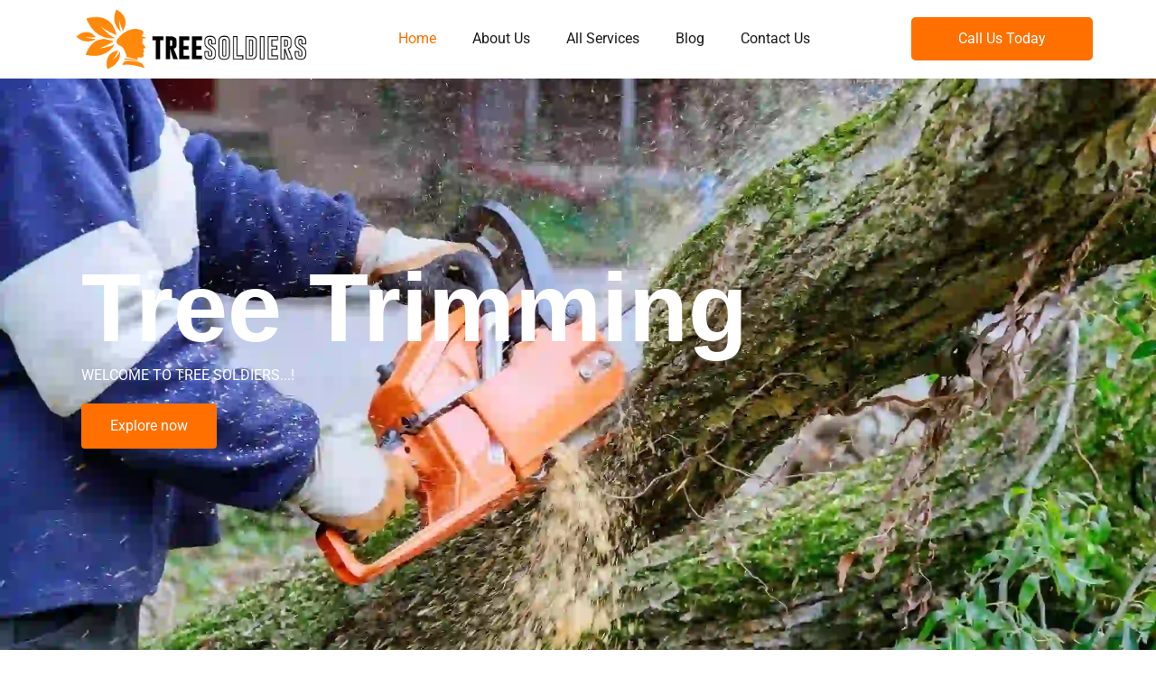

--- FILE ---
content_type: text/html; charset=UTF-8
request_url: https://treesoldiers.com/
body_size: 25092
content:
<!DOCTYPE html><html lang="en-US" prefix="og: https://ogp.me/ns#"><head><script data-no-optimize="1">var litespeed_docref=sessionStorage.getItem("litespeed_docref");litespeed_docref&&(Object.defineProperty(document,"referrer",{get:function(){return litespeed_docref}}),sessionStorage.removeItem("litespeed_docref"));</script> <meta charset="UTF-8"><meta name="viewport" content="width=device-width, initial-scale=1.0, viewport-fit=cover" /><title>Tree Service in Clarence, NY | Arborists, Tree company</title><meta name="description" content="Tree Soldiers provide the best tree services in Clarence, NY area. Get more tree care services like tree removal, tree trimming, stump grinding, land Clearing."/><meta name="robots" content="follow, index, max-snippet:-1, max-video-preview:-1, max-image-preview:large"/><link rel="canonical" href="https://treesoldiers.com/" /><meta property="og:locale" content="en_US" /><meta property="og:type" content="website" /><meta property="og:title" content="Tree Service in Clarence, NY | Arborists, Tree company" /><meta property="og:description" content="Tree Soldiers provide the best tree services in Clarence, NY area. Get more tree care services like tree removal, tree trimming, stump grinding, land Clearing." /><meta property="og:url" content="https://treesoldiers.com/" /><meta property="og:site_name" content="Tree Soldiers" /><meta property="og:updated_time" content="2025-10-14T13:03:25+00:00" /><meta property="og:image" content="https://treesoldiers.com/wp-content/uploads/2022/05/treesolder-png-3.png" /><meta property="og:image:secure_url" content="https://treesoldiers.com/wp-content/uploads/2022/05/treesolder-png-3.png" /><meta property="og:image:width" content="500" /><meta property="og:image:height" content="500" /><meta property="og:image:alt" content="Tree Soldiers" /><meta property="og:image:type" content="image/png" /><meta name="twitter:card" content="summary_large_image" /><meta name="twitter:title" content="Tree Service in Clarence, NY | Arborists, Tree company" /><meta name="twitter:description" content="Tree Soldiers provide the best tree services in Clarence, NY area. Get more tree care services like tree removal, tree trimming, stump grinding, land Clearing." /><meta name="twitter:site" content="@tree_soldiers" /><meta name="twitter:creator" content="@tree_soldiers" /><meta name="twitter:image" content="https://treesoldiers.com/wp-content/uploads/2022/05/treesolder-png-3.png" /><meta name="twitter:label1" content="Written by" /><meta name="twitter:data1" content="kd.dizitalz" /><meta name="twitter:label2" content="Time to read" /><meta name="twitter:data2" content="2 minutes" /> <script type="application/ld+json" class="rank-math-schema">{"@context":"https://schema.org","@graph":[{"@type":"Place","@id":"https://treesoldiers.com/#place","address":{"@type":"PostalAddress","streetAddress":"9887 Lapp Rd","addressLocality":"Clarence Center","addressRegion":"New York","postalCode":"14032","addressCountry":"USA"}},{"@type":"Organization","@id":"https://treesoldiers.com/#organization","name":"Tree Soldiers","url":"https://treesoldiers.com","sameAs":["https://www.facebook.com/treesoldiersbuffalo/","https://twitter.com/tree_soldiers"],"email":"sales@treesoldiers.com","address":{"@type":"PostalAddress","streetAddress":"9887 Lapp Rd","addressLocality":"Clarence Center","addressRegion":"New York","postalCode":"14032","addressCountry":"USA"},"logo":{"@type":"ImageObject","@id":"https://treesoldiers.com/#logo","url":"https://treesoldiers.com/wp-content/uploads/2021/10/cropped-WhatsApp-Image-2021-10-25-at-10.03.21-PM1.jpeg","contentUrl":"https://treesoldiers.com/wp-content/uploads/2021/10/cropped-WhatsApp-Image-2021-10-25-at-10.03.21-PM1.jpeg","caption":"Tree Soldiers","inLanguage":"en-US","width":"512","height":"512"},"contactPoint":[{"@type":"ContactPoint","telephone":"+1-716-320-7799","contactType":"customer support"}],"location":{"@id":"https://treesoldiers.com/#place"}},{"@type":"WebSite","@id":"https://treesoldiers.com/#website","url":"https://treesoldiers.com","name":"Tree Soldiers","alternateName":"Tree Soldiers Service","publisher":{"@id":"https://treesoldiers.com/#organization"},"inLanguage":"en-US","potentialAction":{"@type":"SearchAction","target":"https://treesoldiers.com/?s={search_term_string}","query-input":"required name=search_term_string"}},{"@type":"ImageObject","@id":"https://treesoldiers.com/wp-content/uploads/2022/05/treesolder-png-3.png","url":"https://treesoldiers.com/wp-content/uploads/2022/05/treesolder-png-3.png","width":"500","height":"500","caption":"Tree Soldiers","inLanguage":"en-US"},{"@type":"WebPage","@id":"https://treesoldiers.com/#webpage","url":"https://treesoldiers.com/","name":"Tree Service in Clarence, NY | Arborists, Tree company","datePublished":"2019-09-25T09:58:54+00:00","dateModified":"2025-10-14T13:03:25+00:00","about":{"@id":"https://treesoldiers.com/#organization"},"isPartOf":{"@id":"https://treesoldiers.com/#website"},"primaryImageOfPage":{"@id":"https://treesoldiers.com/wp-content/uploads/2022/05/treesolder-png-3.png"},"inLanguage":"en-US"},{"@type":"Service","name":"Tree Service in Clarence, NY | Arborists, Tree company","description":"Tree Soldiers provide the best tree services in Clarence, NY area. Get more tree care services like tree removal, tree trimming, stump grinding, land Clearing.","serviceType":"Tree Services","offers":{"@type":"Offer","priceCurrency":"USD","availability":"InStock"},"image":{"@id":"https://treesoldiers.com/wp-content/uploads/2022/05/treesolder-png-3.png"},"@id":"https://treesoldiers.com/#schema-18744","mainEntityOfPage":{"@id":"https://treesoldiers.com/#webpage"}}]}</script> <meta name="google-site-verification" content="gfIs07dPAqQsp7pYhG4mFo7nLZRfaYzHYgayWm9OXB0" /><link rel='dns-prefetch' href='//fonts.googleapis.com' /><link rel="alternate" type="application/rss+xml" title="Tree Soldiers &raquo; Feed" href="https://treesoldiers.com/feed/" /><link rel="alternate" type="application/rss+xml" title="Tree Soldiers &raquo; Comments Feed" href="https://treesoldiers.com/comments/feed/" /><link data-optimized="2" rel="stylesheet" href="https://treesoldiers.com/wp-content/litespeed/css/285b9cc91aa7034a3691e6d49d21bb17.css?ver=73300" /> <script type="litespeed/javascript" data-src="https://treesoldiers.com/wp-includes/js/jquery/jquery.min.js" id="jquery-core-js"></script> <link rel="https://api.w.org/" href="https://treesoldiers.com/wp-json/" /><link rel="alternate" title="JSON" type="application/json" href="https://treesoldiers.com/wp-json/wp/v2/pages/1177" /><link rel="EditURI" type="application/rsd+xml" title="RSD" href="https://treesoldiers.com/xmlrpc.php?rsd" /><meta name="generator" content="WordPress 6.7.4" /><link rel='shortlink' href='https://treesoldiers.com/' /><link rel="alternate" title="oEmbed (JSON)" type="application/json+oembed" href="https://treesoldiers.com/wp-json/oembed/1.0/embed?url=https%3A%2F%2Ftreesoldiers.com%2F" /><link rel="alternate" title="oEmbed (XML)" type="text/xml+oembed" href="https://treesoldiers.com/wp-json/oembed/1.0/embed?url=https%3A%2F%2Ftreesoldiers.com%2F&#038;format=xml" />
 <script type="litespeed/javascript">(function(w,d,s,l,i){w[l]=w[l]||[];w[l].push({'gtm.start':new Date().getTime(),event:'gtm.js'});var f=d.getElementsByTagName(s)[0],j=d.createElement(s),dl=l!='dataLayer'?'&l='+l:'';j.async=!0;j.src='https://www.googletagmanager.com/gtm.js?id='+i+dl;f.parentNode.insertBefore(j,f)})(window,document,'script','dataLayer','GTM-PXDPTDH')</script> <meta name="google-site-verification" content="gfIs07dPAqQsp7pYhG4mFo7nLZRfaYzHYgayWm9OXB0" /> <script type="application/ld+json">{
  "@context": "https://schema.org",
  "@type": "LocalBusiness",
  "name": "https://treesoldiers.com/",
  "image": "",
  "@id": "",
  "url": "https://treesoldiers.com/",
  "telephone": "+1 (716) 320-7799",
  "priceRange": "$$",
  "address": {
    "@type": "PostalAddress",
    "streetAddress": "9887 Lapp Rd",
    "addressLocality": "Clarence Center",
    "addressRegion": "NY",
    "postalCode": "14032",
    "addressCountry": "US"
  },
  "geo": {
    "@type": "GeoCoordinates",
    "latitude": 42.928155,
    "longitude": 78.7033278
  },
  "openingHoursSpecification": {
    "@type": "OpeningHoursSpecification",
    "dayOfWeek": [
      "Monday",
      "Tuesday",
      "Wednesday",
      "Thursday",
      "Friday",
      "Saturday",
      "Sunday"
    ],
    "opens": "00:00",
    "closes": "23:59"
  },
  "sameAs": [
    "https://www.facebook.com/treesoldiersbuffalo/",
    "https://twitter.com/tree_soldiers",
    "https://www.instagram.com/tree_soldiers/",
    "https://www.youtube.com/@treesoldiers",
    "https://www.linkedin.com/company/treesoldiers/",
    "https://www.pinterest.com/treesoldiers/",
    "https://soundcloud.com/treesoldiers",
    "https://www.tumblr.com/treesoldiers",
    "https://treesoldiers.com/"
  ] 
}</script> <meta name="generator" content="Elementor 3.32.3; features: additional_custom_breakpoints; settings: css_print_method-internal, google_font-enabled, font_display-auto">
 <script type="litespeed/javascript">(function(w,d,s,l,i){w[l]=w[l]||[];w[l].push({'gtm.start':new Date().getTime(),event:'gtm.js'});var f=d.getElementsByTagName(s)[0],j=d.createElement(s),dl=l!='dataLayer'?'&l='+l:'';j.async=!0;j.src='https://www.googletagmanager.com/gtm.js?id='+i+dl;f.parentNode.insertBefore(j,f)})(window,document,'script','dataLayer','GTM-M5TT4VJC')</script>  <script type="litespeed/javascript">(function(w,d,s,l,i){w[l]=w[l]||[];w[l].push({'gtm.start':new Date().getTime(),event:'gtm.js'});var f=d.getElementsByTagName(s)[0],j=d.createElement(s),dl=l!='dataLayer'?'&l='+l:'';j.async=!0;j.src='https://www.googletagmanager.com/gtm.js?id='+i+dl;f.parentNode.insertBefore(j,f)})(window,document,'script','dataLayer','GTM-MLKMBQ77')</script> <meta name="google-site-verification" content="VykKwNK-HY5bi1nZ_lojsRELIhRY-vASSj0YXI_aVAo" /><link rel="icon" href="https://treesoldiers.com/wp-content/uploads/2022/10/cropped-tree-soliders-1-32x32.png" sizes="32x32" /><link rel="icon" href="https://treesoldiers.com/wp-content/uploads/2022/10/cropped-tree-soliders-1-192x192.png" sizes="192x192" /><link rel="apple-touch-icon" href="https://treesoldiers.com/wp-content/uploads/2022/10/cropped-tree-soliders-1-180x180.png" /><meta name="msapplication-TileImage" content="https://treesoldiers.com/wp-content/uploads/2022/10/cropped-tree-soliders-1-270x270.png" /></head><body class="home page-template-default page page-id-1177 wp-custom-logo elementor-default elementor-kit-5 elementor-page elementor-page-1177"><noscript><iframe data-lazyloaded="1" src="about:blank" data-litespeed-src="https://www.googletagmanager.com/ns.html?id=GTM-M5TT4VJC"
height="0" width="0" style="display:none;visibility:hidden"></iframe></noscript><noscript><iframe data-lazyloaded="1" src="about:blank" data-litespeed-src="https://www.googletagmanager.com/ns.html?id=GTM-MLKMBQ77"
height="0" width="0" style="display:none;visibility:hidden"></iframe></noscript><noscript><iframe data-src="https://www.googletagmanager.com/ns.html?id=GTM-PXDPTDH"
height="0" width="0" style="display:none;visibility:hidden" src="[data-uri]" class="lazyload" data-load-mode="1"></iframe></noscript><div data-elementor-type="header" data-elementor-id="6837" class="elementor elementor-6837 elementor-location-header" data-elementor-post-type="elementor_library"><div class="elementor-element elementor-element-7f5f8ea elementor-hidden-tablet elementor-hidden-mobile e-flex e-con-boxed e-con e-parent" data-id="7f5f8ea" data-element_type="container" data-settings="{&quot;background_background&quot;:&quot;classic&quot;}"><div class="e-con-inner"><div class="elementor-element elementor-element-40cd830 e-con-full e-flex e-con e-child" data-id="40cd830" data-element_type="container"><div class="elementor-element elementor-element-30a3914 elementor-widget elementor-widget-theme-site-logo elementor-widget-image" data-id="30a3914" data-element_type="widget" data-widget_type="theme-site-logo.default"><div class="elementor-widget-container">
<a href="https://treesoldiers.com">
<img data-lazyloaded="1" src="[data-uri]" fetchpriority="high" width="3184" height="968" data-src="https://treesoldiers.com/wp-content/uploads/2022/09/treesoldiers-04.png" class="attachment-full size-full wp-image-3405" alt="treesoldiers logo" data-srcset="https://treesoldiers.com/wp-content/uploads/2022/09/treesoldiers-04.png 3184w, https://treesoldiers.com/wp-content/uploads/2022/09/treesoldiers-04-300x91.png 300w, https://treesoldiers.com/wp-content/uploads/2022/09/treesoldiers-04-1024x311.png 1024w, https://treesoldiers.com/wp-content/uploads/2022/09/treesoldiers-04-768x233.png 768w, https://treesoldiers.com/wp-content/uploads/2022/09/treesoldiers-04-1536x467.png 1536w, https://treesoldiers.com/wp-content/uploads/2022/09/treesoldiers-04-2048x623.png 2048w, https://treesoldiers.com/wp-content/uploads/2022/09/treesoldiers-04-600x182.png 600w" data-sizes="(max-width: 3184px) 100vw, 3184px" />				</a></div></div></div><div class="elementor-element elementor-element-9107d15 e-con-full e-flex e-con e-child" data-id="9107d15" data-element_type="container"><div class="elementor-element elementor-element-7f13ebb elementor-nav-menu__align-center elementor-nav-menu--dropdown-tablet elementor-nav-menu__text-align-aside elementor-nav-menu--toggle elementor-nav-menu--burger elementor-widget elementor-widget-nav-menu" data-id="7f13ebb" data-element_type="widget" data-settings="{&quot;layout&quot;:&quot;horizontal&quot;,&quot;submenu_icon&quot;:{&quot;value&quot;:&quot;&lt;i class=\&quot;fas fa-caret-down\&quot;&gt;&lt;\/i&gt;&quot;,&quot;library&quot;:&quot;fa-solid&quot;},&quot;toggle&quot;:&quot;burger&quot;}" data-widget_type="nav-menu.default"><div class="elementor-widget-container"><nav aria-label="Menu" class="elementor-nav-menu--main elementor-nav-menu__container elementor-nav-menu--layout-horizontal e--pointer-none"><ul id="menu-1-7f13ebb" class="elementor-nav-menu"><li class="menu-item menu-item-type-post_type menu-item-object-page menu-item-home current-menu-item page_item page-item-1177 current_page_item menu-item-1729"><a href="https://treesoldiers.com/" aria-current="page" class="elementor-item elementor-item-active">Home</a></li><li class="menu-item menu-item-type-post_type menu-item-object-page menu-item-1515"><a href="https://treesoldiers.com/about-us/" class="elementor-item">About Us</a></li><li class="menu-item menu-item-type-post_type menu-item-object-page menu-item-has-children menu-item-1514"><a href="https://treesoldiers.com/all-services/" class="elementor-item">All Services</a><ul class="sub-menu elementor-nav-menu--dropdown"><li class="menu-item menu-item-type-post_type menu-item-object-page menu-item-2048"><a href="https://treesoldiers.com/tree-trimming-and-pruning-services/" class="elementor-sub-item">Tree Trimming</a></li><li class="menu-item menu-item-type-post_type menu-item-object-page menu-item-2046"><a href="https://treesoldiers.com/stump-grinding-services/" class="elementor-sub-item">Stump Grinding</a></li><li class="menu-item menu-item-type-post_type menu-item-object-page menu-item-2047"><a href="https://treesoldiers.com/tree-removal-services/" class="elementor-sub-item">Tree Removal</a></li><li class="menu-item menu-item-type-post_type menu-item-object-page menu-item-2220"><a href="https://treesoldiers.com/land-clearing-services/" class="elementor-sub-item">Land Clearing</a></li></ul></li><li class="menu-item menu-item-type-post_type menu-item-object-page menu-item-2094"><a href="https://treesoldiers.com/blog/" class="elementor-item">Blog</a></li><li class="menu-item menu-item-type-post_type menu-item-object-page menu-item-1503"><a href="https://treesoldiers.com/contact-us/" class="elementor-item">Contact Us</a></li></ul></nav><div class="elementor-menu-toggle" role="button" tabindex="0" aria-label="Menu Toggle" aria-expanded="false">
<i aria-hidden="true" role="presentation" class="elementor-menu-toggle__icon--open eicon-menu-bar"></i><i aria-hidden="true" role="presentation" class="elementor-menu-toggle__icon--close eicon-close"></i></div><nav class="elementor-nav-menu--dropdown elementor-nav-menu__container" aria-hidden="true"><ul id="menu-2-7f13ebb" class="elementor-nav-menu"><li class="menu-item menu-item-type-post_type menu-item-object-page menu-item-home current-menu-item page_item page-item-1177 current_page_item menu-item-1729"><a href="https://treesoldiers.com/" aria-current="page" class="elementor-item elementor-item-active" tabindex="-1">Home</a></li><li class="menu-item menu-item-type-post_type menu-item-object-page menu-item-1515"><a href="https://treesoldiers.com/about-us/" class="elementor-item" tabindex="-1">About Us</a></li><li class="menu-item menu-item-type-post_type menu-item-object-page menu-item-has-children menu-item-1514"><a href="https://treesoldiers.com/all-services/" class="elementor-item" tabindex="-1">All Services</a><ul class="sub-menu elementor-nav-menu--dropdown"><li class="menu-item menu-item-type-post_type menu-item-object-page menu-item-2048"><a href="https://treesoldiers.com/tree-trimming-and-pruning-services/" class="elementor-sub-item" tabindex="-1">Tree Trimming</a></li><li class="menu-item menu-item-type-post_type menu-item-object-page menu-item-2046"><a href="https://treesoldiers.com/stump-grinding-services/" class="elementor-sub-item" tabindex="-1">Stump Grinding</a></li><li class="menu-item menu-item-type-post_type menu-item-object-page menu-item-2047"><a href="https://treesoldiers.com/tree-removal-services/" class="elementor-sub-item" tabindex="-1">Tree Removal</a></li><li class="menu-item menu-item-type-post_type menu-item-object-page menu-item-2220"><a href="https://treesoldiers.com/land-clearing-services/" class="elementor-sub-item" tabindex="-1">Land Clearing</a></li></ul></li><li class="menu-item menu-item-type-post_type menu-item-object-page menu-item-2094"><a href="https://treesoldiers.com/blog/" class="elementor-item" tabindex="-1">Blog</a></li><li class="menu-item menu-item-type-post_type menu-item-object-page menu-item-1503"><a href="https://treesoldiers.com/contact-us/" class="elementor-item" tabindex="-1">Contact Us</a></li></ul></nav></div></div></div><div class="elementor-element elementor-element-98ce0c9 e-con-full e-flex e-con e-child" data-id="98ce0c9" data-element_type="container"><div class="elementor-element elementor-element-1984fb1 elementor-align-right elementor-widget elementor-widget-button" data-id="1984fb1" data-element_type="widget" data-widget_type="button.default"><div class="elementor-widget-container"><div class="elementor-button-wrapper">
<a class="elementor-button elementor-button-link elementor-size-sm" href="tel:+17163207799">
<span class="elementor-button-content-wrapper">
<span class="elementor-button-text">call us today </span>
</span>
</a></div></div></div></div></div></div><div class="elementor-element elementor-element-766bb20 elementor-hidden-desktop e-flex e-con-boxed e-con e-parent" data-id="766bb20" data-element_type="container"><div class="e-con-inner"><div class="elementor-element elementor-element-0e1acd1 e-con-full e-flex e-con e-child" data-id="0e1acd1" data-element_type="container"><div class="elementor-element elementor-element-0ff98f2 elementor-widget elementor-widget-theme-site-logo elementor-widget-image" data-id="0ff98f2" data-element_type="widget" data-widget_type="theme-site-logo.default"><div class="elementor-widget-container">
<a href="https://treesoldiers.com">
<img data-lazyloaded="1" src="[data-uri]" fetchpriority="high" width="3184" height="968" data-src="https://treesoldiers.com/wp-content/uploads/2022/09/treesoldiers-04.png" class="attachment-full size-full wp-image-3405" alt="treesoldiers logo" data-srcset="https://treesoldiers.com/wp-content/uploads/2022/09/treesoldiers-04.png 3184w, https://treesoldiers.com/wp-content/uploads/2022/09/treesoldiers-04-300x91.png 300w, https://treesoldiers.com/wp-content/uploads/2022/09/treesoldiers-04-1024x311.png 1024w, https://treesoldiers.com/wp-content/uploads/2022/09/treesoldiers-04-768x233.png 768w, https://treesoldiers.com/wp-content/uploads/2022/09/treesoldiers-04-1536x467.png 1536w, https://treesoldiers.com/wp-content/uploads/2022/09/treesoldiers-04-2048x623.png 2048w, https://treesoldiers.com/wp-content/uploads/2022/09/treesoldiers-04-600x182.png 600w" data-sizes="(max-width: 3184px) 100vw, 3184px" />				</a></div></div></div><div class="elementor-element elementor-element-95f303d e-con-full e-flex e-con e-child" data-id="95f303d" data-element_type="container"><div class="elementor-element elementor-element-006e1d5 elementor-view-default elementor-widget elementor-widget-icon" data-id="006e1d5" data-element_type="widget" data-widget_type="icon.default"><div class="elementor-widget-container"><div class="elementor-icon-wrapper">
<a class="elementor-icon" href="#elementor-action%3Aaction%3Dpopup%3Aopen%26settings%3DeyJpZCI6IjY4NTYiLCJ0b2dnbGUiOmZhbHNlfQ%3D%3D">
<svg xmlns="http://www.w3.org/2000/svg" xmlns:xlink="http://www.w3.org/1999/xlink" width="50" zoomAndPan="magnify" viewBox="0 0 37.5 37.499999" height="50" preserveAspectRatio="xMidYMid meet"><defs><clipPath id="505e3916e7"><path d="M 1.214844 3.703125 L 35.785156 3.703125 L 35.785156 9.4375 L 1.214844 9.4375 Z M 1.214844 3.703125 " clip-rule="nonzero"></path></clipPath><clipPath id="32d1f401c8"><path d="M 1.214844 15.042969 L 35.785156 15.042969 L 35.785156 20.910156 L 1.214844 20.910156 Z M 1.214844 15.042969 " clip-rule="nonzero"></path></clipPath><clipPath id="53b5fca0d1"><path d="M 1.214844 26.515625 L 35.785156 26.515625 L 35.785156 32.269531 L 1.214844 32.269531 Z M 1.214844 26.515625 " clip-rule="nonzero"></path></clipPath></defs><g clip-path="url(#505e3916e7)"><path fill="#000000" d="M 32.925781 9.414062 L 4.074219 9.414062 C 2.496094 9.414062 1.214844 8.136719 1.214844 6.558594 C 1.214844 4.980469 2.496094 3.703125 4.074219 3.703125 L 32.925781 3.703125 C 34.503906 3.703125 35.78125 4.980469 35.78125 6.558594 C 35.78125 8.136719 34.503906 9.414062 32.925781 9.414062 " fill-opacity="1" fill-rule="nonzero"></path></g><g clip-path="url(#32d1f401c8)"><path fill="#000000" d="M 32.925781 20.84375 L 4.074219 20.84375 C 2.496094 20.84375 1.214844 19.5625 1.214844 17.984375 C 1.214844 16.40625 2.496094 15.128906 4.074219 15.128906 L 32.925781 15.128906 C 34.503906 15.128906 35.78125 16.40625 35.78125 17.984375 C 35.78125 19.5625 34.503906 20.84375 32.925781 20.84375 " fill-opacity="1" fill-rule="nonzero"></path></g><g clip-path="url(#53b5fca0d1)"><path fill="#000000" d="M 32.925781 32.269531 L 4.074219 32.269531 C 2.496094 32.269531 1.214844 30.992188 1.214844 29.414062 C 1.214844 27.835938 2.496094 26.554688 4.074219 26.554688 L 32.925781 26.554688 C 34.503906 26.554688 35.78125 27.835938 35.78125 29.414062 C 35.78125 30.992188 34.503906 32.269531 32.925781 32.269531 " fill-opacity="1" fill-rule="nonzero"></path></g></svg>			</a></div></div></div></div></div></div></div><div data-elementor-type="wp-page" data-elementor-id="1177" class="elementor elementor-1177" data-elementor-post-type="page"><div class="elementor-element elementor-element-88e8c21 e-con-full elementor-hidden-mobile e-flex e-con e-parent" data-id="88e8c21" data-element_type="container"><div class="elementor-element elementor-element-92aa012 elementor--v-position-middle elementor-pagination-position-inside elementor-widget elementor-widget-slides" data-id="92aa012" data-element_type="widget" data-settings="{&quot;navigation&quot;:&quot;dots&quot;,&quot;autoplay_speed&quot;:3000,&quot;autoplay&quot;:&quot;yes&quot;,&quot;infinite&quot;:&quot;yes&quot;,&quot;transition&quot;:&quot;slide&quot;,&quot;transition_speed&quot;:500}" data-widget_type="slides.default"><div class="elementor-widget-container"><div class="elementor-swiper"><div class="elementor-slides-wrapper elementor-main-swiper swiper" role="region" aria-roledescription="carousel" aria-label="Slides" dir="ltr" data-animation="fadeInUp"><div class="swiper-wrapper elementor-slides"><div class="elementor-repeater-item-258825a swiper-slide" role="group" aria-roledescription="slide"><div class="swiper-slide-bg" role="img"></div><div class="elementor-background-overlay"></div><div class="swiper-slide-inner" ><div class="swiper-slide-contents"><div class="elementor-slide-heading">Tree Trimming</div><div class="elementor-slide-description">WELCOME TO TREE SOLDIERS...!</div><div  class="elementor-button elementor-slide-button elementor-size-md">Explore now</div></div></div></div><div class="elementor-repeater-item-1e37575 swiper-slide" role="group" aria-roledescription="slide"><div class="swiper-slide-bg" role="img"></div><div class="elementor-background-overlay"></div><div class="swiper-slide-inner" ><div class="swiper-slide-contents"><div class="elementor-slide-heading">Stump Grinding</div><div class="elementor-slide-description">WELCOME TO TREE SOLDIERS...!</div><div  class="elementor-button elementor-slide-button elementor-size-md">Explore now</div></div></div></div><div class="elementor-repeater-item-84068d5 swiper-slide" role="group" aria-roledescription="slide"><div class="swiper-slide-bg" role="img"></div><div class="elementor-background-overlay"></div><div class="swiper-slide-inner" ><div class="swiper-slide-contents"><div class="elementor-slide-heading">Tree Removal</div><div class="elementor-slide-description">WELCOME TO TREE SOLDIERS...!</div><div  class="elementor-button elementor-slide-button elementor-size-md">Explore now</div></div></div></div><div class="elementor-repeater-item-f661e49 swiper-slide" role="group" aria-roledescription="slide"><div class="swiper-slide-bg" role="img"></div><div class="elementor-background-overlay"></div><div class="swiper-slide-inner" ><div class="swiper-slide-contents"><div class="elementor-slide-heading">Land Clearing</div><div class="elementor-slide-description">WELCOME TO TREE SOLDIERS...!</div><div  class="elementor-button elementor-slide-button elementor-size-md">Explore now</div></div></div></div></div><div class="swiper-pagination"></div></div></div></div></div></div><div class="elementor-element elementor-element-d6f66e2 e-con-full elementor-hidden-desktop elementor-hidden-tablet e-flex e-con e-parent" data-id="d6f66e2" data-element_type="container"><div class="elementor-element elementor-element-87b86fa elementor--h-position-center elementor--v-position-middle elementor-pagination-position-inside elementor-widget elementor-widget-slides" data-id="87b86fa" data-element_type="widget" data-settings="{&quot;navigation&quot;:&quot;dots&quot;,&quot;autoplay_speed&quot;:3000,&quot;autoplay&quot;:&quot;yes&quot;,&quot;infinite&quot;:&quot;yes&quot;,&quot;transition&quot;:&quot;slide&quot;,&quot;transition_speed&quot;:500}" data-widget_type="slides.default"><div class="elementor-widget-container"><div class="elementor-swiper"><div class="elementor-slides-wrapper elementor-main-swiper swiper" role="region" aria-roledescription="carousel" aria-label="Slides" dir="ltr" data-animation="fadeInUp"><div class="swiper-wrapper elementor-slides"><div class="elementor-repeater-item-258825a swiper-slide" role="group" aria-roledescription="slide"><div class="swiper-slide-bg" role="img"></div><div class="elementor-background-overlay"></div><div class="swiper-slide-inner" ><div class="swiper-slide-contents"><div class="elementor-slide-heading">Tree Trimming</div><div class="elementor-slide-description">WELCOME TO TREE SOLDIERS...!</div><div  class="elementor-button elementor-slide-button elementor-size-sm">Explore now</div></div></div></div><div class="elementor-repeater-item-1e37575 swiper-slide" role="group" aria-roledescription="slide"><div class="swiper-slide-bg" role="img"></div><div class="elementor-background-overlay"></div><div class="swiper-slide-inner" ><div class="swiper-slide-contents"><div class="elementor-slide-heading">Stump Grinding</div><div class="elementor-slide-description">WELCOME TO TREE SOLDIERS...!</div><div  class="elementor-button elementor-slide-button elementor-size-sm">Explore now</div></div></div></div><div class="elementor-repeater-item-84068d5 swiper-slide" role="group" aria-roledescription="slide"><div class="swiper-slide-bg" role="img"></div><div class="elementor-background-overlay"></div><div class="swiper-slide-inner" ><div class="swiper-slide-contents"><div class="elementor-slide-heading">Tree Removal</div><div class="elementor-slide-description">WELCOME TO TREE SOLDIERS...!</div><div  class="elementor-button elementor-slide-button elementor-size-sm">Explore now</div></div></div></div><div class="elementor-repeater-item-f661e49 swiper-slide" role="group" aria-roledescription="slide"><div class="swiper-slide-bg" role="img"></div><div class="elementor-background-overlay"></div><div class="swiper-slide-inner" ><div class="swiper-slide-contents"><div class="elementor-slide-heading">Land Clearing</div><div class="elementor-slide-description">WELCOME TO TREE SOLDIERS...!</div><div  class="elementor-button elementor-slide-button elementor-size-sm">Explore now</div></div></div></div></div><div class="swiper-pagination"></div></div></div></div></div></div><div class="elementor-element elementor-element-32cc665 e-flex e-con-boxed e-con e-parent" data-id="32cc665" data-element_type="container"><div class="e-con-inner"><div class="elementor-element elementor-element-665c5c3 e-con-full e-flex e-con e-child" data-id="665c5c3" data-element_type="container"><div class="elementor-element elementor-element-f422623 elementor-widget elementor-widget-heading" data-id="f422623" data-element_type="widget" data-widget_type="heading.default"><div class="elementor-widget-container"><h2 class="elementor-heading-title elementor-size-default">OUR STORY</h2></div></div><div class="elementor-element elementor-element-165aefe elementor-widget elementor-widget-heading" data-id="165aefe" data-element_type="widget" data-widget_type="heading.default"><div class="elementor-widget-container"><h2 class="elementor-heading-title elementor-size-default">Keep Your Trees Healthy with Our Tree Surgeons &amp; Doctors</h2></div></div><div class="elementor-element elementor-element-7d16b3e elementor-widget elementor-widget-text-editor" data-id="7d16b3e" data-element_type="widget" data-widget_type="text-editor.default"><div class="elementor-widget-container"><p>Tree Soldiers Service is the name of a passionate team of arborists who dedicate their lives to the nurture and protection of trees and lands in Clarence &amp; Buffalo NY. 5 years ago we came up with the noble idea of helping out the people of Clarence and the surrounding region with their tree care and maintenance work. Our expert team strives to deliver prompt and quality<b> tree service in Clarece, NY</b> at a fair and honest price.<br></p></div></div><div class="elementor-element elementor-element-0fafaff elementor-widget elementor-widget-button" data-id="0fafaff" data-element_type="widget" data-widget_type="button.default"><div class="elementor-widget-container"><div class="elementor-button-wrapper">
<a class="elementor-button elementor-button-link elementor-size-sm" href="https://treesoldiers.com/about-us/">
<span class="elementor-button-content-wrapper">
<span class="elementor-button-text">About Us</span>
</span>
</a></div></div></div></div><div class="elementor-element elementor-element-d558c70 e-con-full e-flex e-con e-child" data-id="d558c70" data-element_type="container" data-settings="{&quot;background_background&quot;:&quot;classic&quot;}"></div></div></div><div class="elementor-element elementor-element-eceb0eb e-flex e-con-boxed e-con e-parent" data-id="eceb0eb" data-element_type="container"><div class="e-con-inner"><div class="elementor-element elementor-element-a0381fd e-con-full e-flex e-con e-child" data-id="a0381fd" data-element_type="container"><div class="elementor-element elementor-element-fd1b7da elementor-widget elementor-widget-heading" data-id="fd1b7da" data-element_type="widget" data-widget_type="heading.default"><div class="elementor-widget-container"><h2 class="elementor-heading-title elementor-size-medium">Best Tree Services Clarence NY</h2></div></div><div class="elementor-element elementor-element-0bd3d0b elementor-widget elementor-widget-text-editor" data-id="0bd3d0b" data-element_type="widget" data-widget_type="text-editor.default"><div class="elementor-widget-container"><p>Tree Soldiers provides affordable tree services including tree trimming or pruning, stump grinding and land clearing services in Clarence NY including Buffalo, Akron, East Amherst, Pembroke and Clarence Center areas. Our team of skilled tree experts is dedicated to keeping trees healthy and beautiful while ensuring the safety of our clients and the community. With years of experience and advanced equipment, Tree Soldiers are ready to serve you for all tree-related needs in Western New York, USA. Call us today for free estimation.</p></div></div></div><div class="elementor-element elementor-element-5c95fc9 e-con-full e-flex e-con e-child" data-id="5c95fc9" data-element_type="container"><div class="elementor-element elementor-element-15d77cf e-con-full e-flex e-con e-child" data-id="15d77cf" data-element_type="container"><div class="elementor-element elementor-element-afbe590 elementor-widget elementor-widget-heading" data-id="afbe590" data-element_type="widget" data-widget_type="heading.default"><div class="elementor-widget-container"><h2 class="elementor-heading-title elementor-size-default">Our Tree Services</h2></div></div></div><div class="elementor-element elementor-element-9e42ad6 e-con-full e-flex e-con e-child" data-id="9e42ad6" data-element_type="container"><div class="elementor-element elementor-element-2545967 e-grid e-con-full e-con e-child" data-id="2545967" data-element_type="container" data-settings="{&quot;background_background&quot;:&quot;classic&quot;}"><div class="elementor-element elementor-element-e049f87 green-sec-img elementor-position-top elementor-widget elementor-widget-image-box" data-id="e049f87" data-element_type="widget" data-widget_type="image-box.default"><div class="elementor-widget-container"><div class="elementor-image-box-wrapper"><figure class="elementor-image-box-img"><a href="https://treesoldiers.com/tree-trimming-and-pruning-services/" tabindex="-1"><img decoding="async" width="120" height="120" data-src="https://treesoldiers.com/wp-content/uploads/2025/09/Untitled-design-6.webp" class="elementor-animation-bounce-out attachment-full size-full wp-image-6788 lazyload" alt="Tree Trimming" title="tree service" data-srcset="https://treesoldiers.com/wp-content/uploads/2025/09/Untitled-design-6.webp 120w, https://treesoldiers.com/wp-content/uploads/2025/09/Untitled-design-6-66x66.webp 66w" data-sizes="(max-width: 120px) 100vw, 120px" src="[data-uri]" style="--smush-placeholder-width: 120px; --smush-placeholder-aspect-ratio: 120/120;" /></a></figure><div class="elementor-image-box-content"><h3 class="elementor-image-box-title"><a href="https://treesoldiers.com/tree-trimming-and-pruning-services/">Tree Trimming</a></h3></div></div></div></div><div class="elementor-element elementor-element-11b3960 green-sec-img elementor-position-top elementor-widget elementor-widget-image-box" data-id="11b3960" data-element_type="widget" data-widget_type="image-box.default"><div class="elementor-widget-container"><div class="elementor-image-box-wrapper"><figure class="elementor-image-box-img"><a href="https://treesoldiers.com/stump-grinding-services/" tabindex="-1"><img decoding="async" width="120" height="120" data-src="https://treesoldiers.com/wp-content/uploads/2025/09/Untitled-design-9.webp" class="elementor-animation-bounce-out attachment-full size-full wp-image-6792 lazyload" alt="tree service" title="tree service" data-srcset="https://treesoldiers.com/wp-content/uploads/2025/09/Untitled-design-9.webp 120w, https://treesoldiers.com/wp-content/uploads/2025/09/Untitled-design-9-66x66.webp 66w" data-sizes="(max-width: 120px) 100vw, 120px" src="[data-uri]" style="--smush-placeholder-width: 120px; --smush-placeholder-aspect-ratio: 120/120;" /></a></figure><div class="elementor-image-box-content"><h3 class="elementor-image-box-title"><a href="https://treesoldiers.com/stump-grinding-services/">Stump Grinding</a></h3></div></div></div></div><div class="elementor-element elementor-element-38dbfc4 green-sec-img elementor-position-top elementor-widget elementor-widget-image-box" data-id="38dbfc4" data-element_type="widget" data-widget_type="image-box.default"><div class="elementor-widget-container"><div class="elementor-image-box-wrapper"><figure class="elementor-image-box-img"><a href="https://treesoldiers.com/tree-removal-services/" tabindex="-1"><img decoding="async" width="120" height="120" data-src="https://treesoldiers.com/wp-content/uploads/2025/09/Untitled-design-102.webp" class="elementor-animation-bounce-out attachment-full size-full wp-image-6794 lazyload" alt="tree service" title="tree service" data-srcset="https://treesoldiers.com/wp-content/uploads/2025/09/Untitled-design-102.webp 120w, https://treesoldiers.com/wp-content/uploads/2025/09/Untitled-design-102-66x66.webp 66w" data-sizes="(max-width: 120px) 100vw, 120px" src="[data-uri]" style="--smush-placeholder-width: 120px; --smush-placeholder-aspect-ratio: 120/120;" /></a></figure><div class="elementor-image-box-content"><h3 class="elementor-image-box-title"><a href="https://treesoldiers.com/tree-removal-services/">Tree Removal</a></h3></div></div></div></div><div class="elementor-element elementor-element-f45bd33 green-sec-img elementor-position-top elementor-widget elementor-widget-image-box" data-id="f45bd33" data-element_type="widget" data-widget_type="image-box.default"><div class="elementor-widget-container"><div class="elementor-image-box-wrapper"><figure class="elementor-image-box-img"><a href="https://treesoldiers.com/land-clearing-services/" tabindex="-1"><img decoding="async" width="120" height="120" data-src="https://treesoldiers.com/wp-content/uploads/2025/10/Untitled-design-33.png" class="elementor-animation-bounce-out attachment-full size-full wp-image-7508 lazyload" alt="tree service" title="tree service" data-srcset="https://treesoldiers.com/wp-content/uploads/2025/10/Untitled-design-33.png 120w, https://treesoldiers.com/wp-content/uploads/2025/10/Untitled-design-33-66x66.png 66w" data-sizes="(max-width: 120px) 100vw, 120px" src="[data-uri]" style="--smush-placeholder-width: 120px; --smush-placeholder-aspect-ratio: 120/120;" /></a></figure><div class="elementor-image-box-content"><h3 class="elementor-image-box-title"><a href="https://treesoldiers.com/land-clearing-services/">Land Clearing</a></h3></div></div></div></div></div><div class="elementor-element elementor-element-76bcb08 elementor-align-center elementor-mobile-align-center elementor-widget elementor-widget-button" data-id="76bcb08" data-element_type="widget" data-widget_type="button.default"><div class="elementor-widget-container"><div class="elementor-button-wrapper">
<a class="elementor-button elementor-button-link elementor-size-sm" href="https://treesoldiers.com/all-services/">
<span class="elementor-button-content-wrapper">
<span class="elementor-button-text">Check services</span>
</span>
</a></div></div></div></div></div></div></div><div class="elementor-element elementor-element-99d0991 e-flex e-con-boxed e-con e-parent" data-id="99d0991" data-element_type="container"><div class="e-con-inner"><div class="elementor-element elementor-element-301a86c e-con-full e-flex e-con e-child" data-id="301a86c" data-element_type="container"><div class="elementor-element elementor-element-cc6f76c elementor-widget elementor-widget-heading" data-id="cc6f76c" data-element_type="widget" data-widget_type="heading.default"><div class="elementor-widget-container"><h2 class="elementor-heading-title elementor-size-default">OUR USP</h2></div></div><div class="elementor-element elementor-element-f3728a1 elementor-widget elementor-widget-heading" data-id="f3728a1" data-element_type="widget" data-widget_type="heading.default"><div class="elementor-widget-container"><h2 class="elementor-heading-title elementor-size-default">Why we’re different</h2></div></div><div class="elementor-element elementor-element-e0bea33 elementor-widget elementor-widget-text-editor" data-id="e0bea33" data-element_type="widget" data-widget_type="text-editor.default"><div class="elementor-widget-container"><p>We claim our services to be special and unlike other tree service companies because we provide tree care with a personal touch. We understand that every project has unique requirements and we try to fulfill the same with sincerity and 100% commitment to customer satisfaction. Whether it’s tree trimming, tree removal, stump grinding, tree pruning, or land clearing, the Tree Soldiers team has got you covered.</p></div></div><div class="elementor-element elementor-element-1f5cf7b elementor-widget elementor-widget-button" data-id="1f5cf7b" data-element_type="widget" data-widget_type="button.default"><div class="elementor-widget-container"><div class="elementor-button-wrapper">
<a class="elementor-button elementor-button-link elementor-size-sm" href="https://treesoldiers.com/contact-us/">
<span class="elementor-button-content-wrapper">
<span class="elementor-button-text">Contact Us</span>
</span>
</a></div></div></div><div class="elementor-element elementor-element-0ae2712 e-con-full e-flex e-con e-child" data-id="0ae2712" data-element_type="container"><div class="elementor-element elementor-element-a3c0b26 e-con-full e-flex e-con e-child" data-id="a3c0b26" data-element_type="container"><div class="elementor-element elementor-element-a4e0c93 elementor-widget elementor-widget-counter" data-id="a4e0c93" data-element_type="widget" data-widget_type="counter.default"><div class="elementor-widget-container"><div class="elementor-counter"><div class="elementor-counter-title"> Team Members</div><div class="elementor-counter-number-wrapper">
<span class="elementor-counter-number-prefix"></span>
<span class="elementor-counter-number" data-duration="2000" data-to-value="25" data-from-value="0" data-delimiter=",">0</span>
<span class="elementor-counter-number-suffix">+</span></div></div></div></div></div><div class="elementor-element elementor-element-b10e4bc e-con-full e-flex e-con e-child" data-id="b10e4bc" data-element_type="container"><div class="elementor-element elementor-element-877ae3e elementor-widget elementor-widget-counter" data-id="877ae3e" data-element_type="widget" data-widget_type="counter.default"><div class="elementor-widget-container"><div class="elementor-counter"><div class="elementor-counter-title">Completed Projects</div><div class="elementor-counter-number-wrapper">
<span class="elementor-counter-number-prefix"></span>
<span class="elementor-counter-number" data-duration="2000" data-to-value="56" data-from-value="0" data-delimiter=",">0</span>
<span class="elementor-counter-number-suffix">+</span></div></div></div></div></div><div class="elementor-element elementor-element-05b215f e-con-full e-flex e-con e-child" data-id="05b215f" data-element_type="container"><div class="elementor-element elementor-element-ad38b20 elementor-widget elementor-widget-counter" data-id="ad38b20" data-element_type="widget" data-widget_type="counter.default"><div class="elementor-widget-container"><div class="elementor-counter"><div class="elementor-counter-title"> Team Members</div><div class="elementor-counter-number-wrapper">
<span class="elementor-counter-number-prefix"></span>
<span class="elementor-counter-number" data-duration="2000" data-to-value="48" data-from-value="0" data-delimiter=",">0</span>
<span class="elementor-counter-number-suffix">+</span></div></div></div></div></div></div></div><div class="elementor-element elementor-element-3837d42 e-con-full e-flex e-con e-child" data-id="3837d42" data-element_type="container" data-settings="{&quot;background_background&quot;:&quot;classic&quot;}"></div></div></div><div class="elementor-element elementor-element-932d057 e-flex e-con-boxed e-con e-parent" data-id="932d057" data-element_type="container" data-settings="{&quot;background_background&quot;:&quot;classic&quot;}"><div class="e-con-inner"><div class="elementor-element elementor-element-dfeeb56 e-con-full e-flex e-con e-child" data-id="dfeeb56" data-element_type="container"><div class="elementor-element elementor-element-060c029 elementor-widget elementor-widget-shortcode" data-id="060c029" data-element_type="widget" data-widget_type="shortcode.default"><div class="elementor-widget-container"><div class="elementor-shortcode"><iframe
data-src="https://link.kdassociatesbuffalo.com/widget/form/6Z4bdOrZls7B40rSwJ1F"
style="width:100%;height:800px;border:none;border-radius:4px"
id="inline-6Z4bdOrZls7B40rSwJ1F"
data-layout="{'id':'INLINE'}"
data-trigger-type="alwaysShow"
data-trigger-value=""
data-activation-type="alwaysActivated"
data-activation-value=""
data-deactivation-type="neverDeactivate"
data-deactivation-value=""
data-form-name="Optin Claim"
data-height="671"
data-layout-iframe-id="inline-6Z4bdOrZls7B40rSwJ1F"
data-form-id="6Z4bdOrZls7B40rSwJ1F"
title="Optin Claim"
src="[data-uri]" class="lazyload" data-load-mode="1">
</iframe></div></div></div></div><div class="elementor-element elementor-element-bdb87ec e-con-full e-flex e-con e-child" data-id="bdb87ec" data-element_type="container"><div class="elementor-element elementor-element-224b7ba elementor-widget elementor-widget-heading" data-id="224b7ba" data-element_type="widget" data-widget_type="heading.default"><div class="elementor-widget-container"><h2 class="elementor-heading-title elementor-size-default">CLIENTS</h2></div></div><div class="elementor-element elementor-element-4eccfed elementor-widget elementor-widget-heading" data-id="4eccfed" data-element_type="widget" data-widget_type="heading.default"><div class="elementor-widget-container"><h2 class="elementor-heading-title elementor-size-default">What our customers say</h2></div></div><div class="elementor-element elementor-element-21817ac elementor-widget elementor-widget-itestimonials" data-id="21817ac" data-element_type="widget" data-widget_type="itestimonials.default"><div class="elementor-widget-container"><div class="testi-slider iarrow " data-show="1" data-arrow="true" data-dots="true" data-fade="true"><div><div class="testimonial-wrap"><div class="ttext">
We can’t thank Tree Soldiers enough for what they did to our lawn. We don’t get much time to look after our trees though we are very much fond of them. The trees were going diseased and there were weeds all over the lawn, also pests and insects were ruining our plants. With the help of the tree soldiers team, we are now having a perfectly healthy lawn.</div><div class="tclient dtable"><div class="cinfo dcell"><h6>Zoe</h6></div></div></div></div><div><div class="testimonial-wrap"><div class="ttext">
"The best part of tree soldiers services is that the price offered is so reasonable that you won’t have to negotiate further. And the quality of tree service they provide is excellent. We are happy for our trees now. "</div><div class="tclient dtable"><div class="cinfo dcell"><h6>Jim</h6></div></div></div></div><div><div class="testimonial-wrap"><div class="ttext">
"We required an emergency land clearance service for a new land development project for our business. The team worked fast and smooth and ran the service so swiftly yet professionally, there was no debris left and we got the land exactly how we wanted. Thanks to the team."</div><div class="tclient dtable"><div class="cinfo dcell"><h6>Liam</h6></div></div></div></div></div></div></div></div></div></div><div class="elementor-element elementor-element-8548e8d e-con-full e-flex e-con e-parent" data-id="8548e8d" data-element_type="container"><div class="elementor-element elementor-element-889ff5b e-con-full e-flex e-con e-child" data-id="889ff5b" data-element_type="container"><div class="elementor-element elementor-element-a19f335 elementor-arrows-position-inside elementor-widget elementor-widget-image-carousel" data-id="a19f335" data-element_type="widget" data-settings="{&quot;slides_to_show&quot;:&quot;6&quot;,&quot;slides_to_scroll&quot;:&quot;2&quot;,&quot;navigation&quot;:&quot;arrows&quot;,&quot;slides_to_show_tablet&quot;:&quot;4&quot;,&quot;slides_to_scroll_tablet&quot;:&quot;1&quot;,&quot;autoplay_speed&quot;:4000,&quot;autoplay&quot;:&quot;yes&quot;,&quot;pause_on_hover&quot;:&quot;yes&quot;,&quot;pause_on_interaction&quot;:&quot;yes&quot;,&quot;infinite&quot;:&quot;yes&quot;,&quot;speed&quot;:500}" data-widget_type="image-carousel.default"><div class="elementor-widget-container"><div class="elementor-image-carousel-wrapper swiper" role="region" aria-roledescription="carousel" aria-label="Image Carousel" dir="ltr"><div class="elementor-image-carousel swiper-wrapper" aria-live="off"><div class="swiper-slide" role="group" aria-roledescription="slide" aria-label="1 of 9"><figure class="swiper-slide-inner"><img decoding="async" class="swiper-slide-image lazyload" data-src="https://treesoldiers.com/wp-content/uploads/2023/02/2016AngiesList-1.png" alt="2016AngiesList-1" title="tree service" src="[data-uri]" style="--smush-placeholder-width: 134px; --smush-placeholder-aspect-ratio: 134/134;"></figure></div><div class="swiper-slide" role="group" aria-roledescription="slide" aria-label="2 of 9"><figure class="swiper-slide-inner"><img decoding="async" class="swiper-slide-image lazyload" data-src="https://treesoldiers.com/wp-content/uploads/2023/02/2017AngiesList-1-150x150.png" alt="2017AngiesList-1" title="tree service" src="[data-uri]" style="--smush-placeholder-width: 150px; --smush-placeholder-aspect-ratio: 150/150;"></figure></div><div class="swiper-slide" role="group" aria-roledescription="slide" aria-label="3 of 9"><figure class="swiper-slide-inner"><img decoding="async" class="swiper-slide-image lazyload" data-src="https://treesoldiers.com/wp-content/uploads/2023/02/TCIAAccreditation-150x150.png" alt="TCIAAccreditation" title="tree service" src="[data-uri]" style="--smush-placeholder-width: 150px; --smush-placeholder-aspect-ratio: 150/150;"></figure></div><div class="swiper-slide" role="group" aria-roledescription="slide" aria-label="4 of 9"><figure class="swiper-slide-inner"><img decoding="async" class="swiper-slide-image lazyload" data-src="https://treesoldiers.com/wp-content/uploads/2023/02/BCMA-150x150.png" alt="BCMA" title="tree service" src="[data-uri]" style="--smush-placeholder-width: 150px; --smush-placeholder-aspect-ratio: 150/150;"></figure></div><div class="swiper-slide" role="group" aria-roledescription="slide" aria-label="5 of 9"><figure class="swiper-slide-inner"><img decoding="async" class="swiper-slide-image lazyload" data-src="https://treesoldiers.com/wp-content/uploads/2023/02/home-advisor-toprated.jpg" alt="home-advisor-toprated" title="tree service" src="[data-uri]" style="--smush-placeholder-width: 130px; --smush-placeholder-aspect-ratio: 130/149;"></figure></div><div class="swiper-slide" role="group" aria-roledescription="slide" aria-label="6 of 9"><figure class="swiper-slide-inner"><img decoding="async" class="swiper-slide-image lazyload" data-src="https://treesoldiers.com/wp-content/uploads/2023/02/Angies-List-2018-Boutte-Tree-1-150x150.png" alt="Angies-List-2018-Boutte-Tree-1" title="tree service" src="[data-uri]" style="--smush-placeholder-width: 150px; --smush-placeholder-aspect-ratio: 150/150;"></figure></div><div class="swiper-slide" role="group" aria-roledescription="slide" aria-label="7 of 9"><figure class="swiper-slide-inner"><img decoding="async" class="swiper-slide-image lazyload" data-src="https://treesoldiers.com/wp-content/uploads/2023/02/bestpickribbon-150x150.png" alt="bestpickribbon" title="tree service" src="[data-uri]" style="--smush-placeholder-width: 150px; --smush-placeholder-aspect-ratio: 150/150;"></figure></div><div class="swiper-slide" role="group" aria-roledescription="slide" aria-label="8 of 9"><figure class="swiper-slide-inner"><img decoding="async" class="swiper-slide-image lazyload" data-src="https://treesoldiers.com/wp-content/uploads/2023/02/2021-Angies-small-150x150.jpg" alt="2021-Angies-small" title="tree service" src="[data-uri]" style="--smush-placeholder-width: 150px; --smush-placeholder-aspect-ratio: 150/150;"></figure></div><div class="swiper-slide" role="group" aria-roledescription="slide" aria-label="9 of 9"><figure class="swiper-slide-inner"><img decoding="async" class="swiper-slide-image lazyload" data-src="https://treesoldiers.com/wp-content/uploads/2023/02/tree_services-atlanta-2019-clr-150x150.jpg" alt="tree_services-atlanta-2019-clr" title="tree service" src="[data-uri]" style="--smush-placeholder-width: 150px; --smush-placeholder-aspect-ratio: 150/150;"></figure></div></div><div class="elementor-swiper-button elementor-swiper-button-prev" role="button" tabindex="0">
<i aria-hidden="true" class="eicon-chevron-left"></i></div><div class="elementor-swiper-button elementor-swiper-button-next" role="button" tabindex="0">
<i aria-hidden="true" class="eicon-chevron-right"></i></div></div></div></div></div></div><div class="elementor-element elementor-element-84db620 e-con-full e-flex e-con e-parent" data-id="84db620" data-element_type="container"><div class="elementor-element elementor-element-f172d91 e-con-full e-flex e-con e-child" data-id="f172d91" data-element_type="container"><div class="elementor-element elementor-element-fdcfc31 elementor-widget elementor-widget-google_maps" data-id="fdcfc31" data-element_type="widget" data-widget_type="google_maps.default"><div class="elementor-widget-container"><div class="elementor-custom-embed">
<iframe
data-src="https://maps.google.com/maps?q=Tree%20Soldiers%209887%20Lapp%20Rd%2C%20Clarence%20Center%2C%20NY%2014032%2C%20United%20States&#038;t=m&#038;z=10&#038;output=embed&#038;iwloc=near"
title="Tree Soldiers 9887 Lapp Rd, Clarence Center, NY 14032, United States"
aria-label="Tree Soldiers 9887 Lapp Rd, Clarence Center, NY 14032, United States"
src="[data-uri]" class="lazyload" data-load-mode="1"></iframe></div></div></div></div></div></div><div class="ekit-template-content-markup ekit-template-content-footer ekit-template-content-theme-support"></div><div data-elementor-type="popup" data-elementor-id="6856" class="elementor elementor-6856 elementor-location-popup" data-elementor-settings="{&quot;entrance_animation&quot;:&quot;fadeInLeft&quot;,&quot;exit_animation&quot;:&quot;fadeInRight&quot;,&quot;entrance_animation_duration&quot;:{&quot;unit&quot;:&quot;px&quot;,&quot;size&quot;:0.2,&quot;sizes&quot;:[]},&quot;a11y_navigation&quot;:&quot;yes&quot;,&quot;timing&quot;:[]}" data-elementor-post-type="elementor_library"><div class="elementor-element elementor-element-ec236d5 e-flex e-con-boxed e-con e-parent" data-id="ec236d5" data-element_type="container"><div class="e-con-inner"><div class="elementor-element elementor-element-c810055 elementor-widget elementor-widget-theme-site-logo elementor-widget-image" data-id="c810055" data-element_type="widget" data-widget_type="theme-site-logo.default"><div class="elementor-widget-container">
<a href="https://treesoldiers.com">
<img width="3184" height="968" data-src="https://treesoldiers.com/wp-content/uploads/2022/09/treesoldiers-04.png" class="attachment-full size-full wp-image-3405 lazyload" alt="treesoldiers logo" data-srcset="https://treesoldiers.com/wp-content/uploads/2022/09/treesoldiers-04.png 3184w, https://treesoldiers.com/wp-content/uploads/2022/09/treesoldiers-04-300x91.png 300w, https://treesoldiers.com/wp-content/uploads/2022/09/treesoldiers-04-1024x311.png 1024w, https://treesoldiers.com/wp-content/uploads/2022/09/treesoldiers-04-768x233.png 768w, https://treesoldiers.com/wp-content/uploads/2022/09/treesoldiers-04-1536x467.png 1536w, https://treesoldiers.com/wp-content/uploads/2022/09/treesoldiers-04-2048x623.png 2048w, https://treesoldiers.com/wp-content/uploads/2022/09/treesoldiers-04-600x182.png 600w" data-sizes="(max-width: 3184px) 100vw, 3184px" src="[data-uri]" style="--smush-placeholder-width: 3184px; --smush-placeholder-aspect-ratio: 3184/968;" />				</a></div></div><div class="elementor-element elementor-element-8d60162 elementor-align-left elementor-icon-list--layout-traditional elementor-list-item-link-full_width elementor-widget elementor-widget-icon-list" data-id="8d60162" data-element_type="widget" data-widget_type="icon-list.default"><div class="elementor-widget-container"><ul class="elementor-icon-list-items"><li class="elementor-icon-list-item">
<a href="/"><span class="elementor-icon-list-text">Home</span>
</a></li><li class="elementor-icon-list-item">
<a href="https://treesoldiers.com/about-us/"><span class="elementor-icon-list-text">About Us</span>
</a></li><li class="elementor-icon-list-item">
<a href="https://treesoldiers.com/all-services/"><span class="elementor-icon-list-text">All Services</span>
</a></li><li class="elementor-icon-list-item">
<a href="https://treesoldiers.com/tree-trimming-and-pruning-services/"><span class="elementor-icon-list-text">Tree Trimming</span>
</a></li><li class="elementor-icon-list-item">
<a href="https://treesoldiers.com/stump-grinding-services/"><span class="elementor-icon-list-text">Stump Grinding</span>
</a></li><li class="elementor-icon-list-item">
<a href="https://treesoldiers.com/tree-removal-services/"><span class="elementor-icon-list-text">Tree Removal</span>
</a></li><li class="elementor-icon-list-item">
<a href="https://treesoldiers.com/land-clearing-services/"><span class="elementor-icon-list-text">Land Clearing</span>
</a></li><li class="elementor-icon-list-item">
<a href="https://treesoldiers.com/blog/"><span class="elementor-icon-list-text">Blog</span>
</a></li><li class="elementor-icon-list-item">
<a href="https://treesoldiers.com/contact-us/"><span class="elementor-icon-list-text">Contact Us</span>
</a></li></ul></div></div></div></div></div> <script data-no-optimize="1">window.lazyLoadOptions=Object.assign({},{threshold:300},window.lazyLoadOptions||{});!function(t,e){"object"==typeof exports&&"undefined"!=typeof module?module.exports=e():"function"==typeof define&&define.amd?define(e):(t="undefined"!=typeof globalThis?globalThis:t||self).LazyLoad=e()}(this,function(){"use strict";function e(){return(e=Object.assign||function(t){for(var e=1;e<arguments.length;e++){var n,a=arguments[e];for(n in a)Object.prototype.hasOwnProperty.call(a,n)&&(t[n]=a[n])}return t}).apply(this,arguments)}function o(t){return e({},at,t)}function l(t,e){return t.getAttribute(gt+e)}function c(t){return l(t,vt)}function s(t,e){return function(t,e,n){e=gt+e;null!==n?t.setAttribute(e,n):t.removeAttribute(e)}(t,vt,e)}function i(t){return s(t,null),0}function r(t){return null===c(t)}function u(t){return c(t)===_t}function d(t,e,n,a){t&&(void 0===a?void 0===n?t(e):t(e,n):t(e,n,a))}function f(t,e){et?t.classList.add(e):t.className+=(t.className?" ":"")+e}function _(t,e){et?t.classList.remove(e):t.className=t.className.replace(new RegExp("(^|\\s+)"+e+"(\\s+|$)")," ").replace(/^\s+/,"").replace(/\s+$/,"")}function g(t){return t.llTempImage}function v(t,e){!e||(e=e._observer)&&e.unobserve(t)}function b(t,e){t&&(t.loadingCount+=e)}function p(t,e){t&&(t.toLoadCount=e)}function n(t){for(var e,n=[],a=0;e=t.children[a];a+=1)"SOURCE"===e.tagName&&n.push(e);return n}function h(t,e){(t=t.parentNode)&&"PICTURE"===t.tagName&&n(t).forEach(e)}function a(t,e){n(t).forEach(e)}function m(t){return!!t[lt]}function E(t){return t[lt]}function I(t){return delete t[lt]}function y(e,t){var n;m(e)||(n={},t.forEach(function(t){n[t]=e.getAttribute(t)}),e[lt]=n)}function L(a,t){var o;m(a)&&(o=E(a),t.forEach(function(t){var e,n;e=a,(t=o[n=t])?e.setAttribute(n,t):e.removeAttribute(n)}))}function k(t,e,n){f(t,e.class_loading),s(t,st),n&&(b(n,1),d(e.callback_loading,t,n))}function A(t,e,n){n&&t.setAttribute(e,n)}function O(t,e){A(t,rt,l(t,e.data_sizes)),A(t,it,l(t,e.data_srcset)),A(t,ot,l(t,e.data_src))}function w(t,e,n){var a=l(t,e.data_bg_multi),o=l(t,e.data_bg_multi_hidpi);(a=nt&&o?o:a)&&(t.style.backgroundImage=a,n=n,f(t=t,(e=e).class_applied),s(t,dt),n&&(e.unobserve_completed&&v(t,e),d(e.callback_applied,t,n)))}function x(t,e){!e||0<e.loadingCount||0<e.toLoadCount||d(t.callback_finish,e)}function M(t,e,n){t.addEventListener(e,n),t.llEvLisnrs[e]=n}function N(t){return!!t.llEvLisnrs}function z(t){if(N(t)){var e,n,a=t.llEvLisnrs;for(e in a){var o=a[e];n=e,o=o,t.removeEventListener(n,o)}delete t.llEvLisnrs}}function C(t,e,n){var a;delete t.llTempImage,b(n,-1),(a=n)&&--a.toLoadCount,_(t,e.class_loading),e.unobserve_completed&&v(t,n)}function R(i,r,c){var l=g(i)||i;N(l)||function(t,e,n){N(t)||(t.llEvLisnrs={});var a="VIDEO"===t.tagName?"loadeddata":"load";M(t,a,e),M(t,"error",n)}(l,function(t){var e,n,a,o;n=r,a=c,o=u(e=i),C(e,n,a),f(e,n.class_loaded),s(e,ut),d(n.callback_loaded,e,a),o||x(n,a),z(l)},function(t){var e,n,a,o;n=r,a=c,o=u(e=i),C(e,n,a),f(e,n.class_error),s(e,ft),d(n.callback_error,e,a),o||x(n,a),z(l)})}function T(t,e,n){var a,o,i,r,c;t.llTempImage=document.createElement("IMG"),R(t,e,n),m(c=t)||(c[lt]={backgroundImage:c.style.backgroundImage}),i=n,r=l(a=t,(o=e).data_bg),c=l(a,o.data_bg_hidpi),(r=nt&&c?c:r)&&(a.style.backgroundImage='url("'.concat(r,'")'),g(a).setAttribute(ot,r),k(a,o,i)),w(t,e,n)}function G(t,e,n){var a;R(t,e,n),a=e,e=n,(t=Et[(n=t).tagName])&&(t(n,a),k(n,a,e))}function D(t,e,n){var a;a=t,(-1<It.indexOf(a.tagName)?G:T)(t,e,n)}function S(t,e,n){var a;t.setAttribute("loading","lazy"),R(t,e,n),a=e,(e=Et[(n=t).tagName])&&e(n,a),s(t,_t)}function V(t){t.removeAttribute(ot),t.removeAttribute(it),t.removeAttribute(rt)}function j(t){h(t,function(t){L(t,mt)}),L(t,mt)}function F(t){var e;(e=yt[t.tagName])?e(t):m(e=t)&&(t=E(e),e.style.backgroundImage=t.backgroundImage)}function P(t,e){var n;F(t),n=e,r(e=t)||u(e)||(_(e,n.class_entered),_(e,n.class_exited),_(e,n.class_applied),_(e,n.class_loading),_(e,n.class_loaded),_(e,n.class_error)),i(t),I(t)}function U(t,e,n,a){var o;n.cancel_on_exit&&(c(t)!==st||"IMG"===t.tagName&&(z(t),h(o=t,function(t){V(t)}),V(o),j(t),_(t,n.class_loading),b(a,-1),i(t),d(n.callback_cancel,t,e,a)))}function $(t,e,n,a){var o,i,r=(i=t,0<=bt.indexOf(c(i)));s(t,"entered"),f(t,n.class_entered),_(t,n.class_exited),o=t,i=a,n.unobserve_entered&&v(o,i),d(n.callback_enter,t,e,a),r||D(t,n,a)}function q(t){return t.use_native&&"loading"in HTMLImageElement.prototype}function H(t,o,i){t.forEach(function(t){return(a=t).isIntersecting||0<a.intersectionRatio?$(t.target,t,o,i):(e=t.target,n=t,a=o,t=i,void(r(e)||(f(e,a.class_exited),U(e,n,a,t),d(a.callback_exit,e,n,t))));var e,n,a})}function B(e,n){var t;tt&&!q(e)&&(n._observer=new IntersectionObserver(function(t){H(t,e,n)},{root:(t=e).container===document?null:t.container,rootMargin:t.thresholds||t.threshold+"px"}))}function J(t){return Array.prototype.slice.call(t)}function K(t){return t.container.querySelectorAll(t.elements_selector)}function Q(t){return c(t)===ft}function W(t,e){return e=t||K(e),J(e).filter(r)}function X(e,t){var n;(n=K(e),J(n).filter(Q)).forEach(function(t){_(t,e.class_error),i(t)}),t.update()}function t(t,e){var n,a,t=o(t);this._settings=t,this.loadingCount=0,B(t,this),n=t,a=this,Y&&window.addEventListener("online",function(){X(n,a)}),this.update(e)}var Y="undefined"!=typeof window,Z=Y&&!("onscroll"in window)||"undefined"!=typeof navigator&&/(gle|ing|ro)bot|crawl|spider/i.test(navigator.userAgent),tt=Y&&"IntersectionObserver"in window,et=Y&&"classList"in document.createElement("p"),nt=Y&&1<window.devicePixelRatio,at={elements_selector:".lazy",container:Z||Y?document:null,threshold:300,thresholds:null,data_src:"src",data_srcset:"srcset",data_sizes:"sizes",data_bg:"bg",data_bg_hidpi:"bg-hidpi",data_bg_multi:"bg-multi",data_bg_multi_hidpi:"bg-multi-hidpi",data_poster:"poster",class_applied:"applied",class_loading:"litespeed-loading",class_loaded:"litespeed-loaded",class_error:"error",class_entered:"entered",class_exited:"exited",unobserve_completed:!0,unobserve_entered:!1,cancel_on_exit:!0,callback_enter:null,callback_exit:null,callback_applied:null,callback_loading:null,callback_loaded:null,callback_error:null,callback_finish:null,callback_cancel:null,use_native:!1},ot="src",it="srcset",rt="sizes",ct="poster",lt="llOriginalAttrs",st="loading",ut="loaded",dt="applied",ft="error",_t="native",gt="data-",vt="ll-status",bt=[st,ut,dt,ft],pt=[ot],ht=[ot,ct],mt=[ot,it,rt],Et={IMG:function(t,e){h(t,function(t){y(t,mt),O(t,e)}),y(t,mt),O(t,e)},IFRAME:function(t,e){y(t,pt),A(t,ot,l(t,e.data_src))},VIDEO:function(t,e){a(t,function(t){y(t,pt),A(t,ot,l(t,e.data_src))}),y(t,ht),A(t,ct,l(t,e.data_poster)),A(t,ot,l(t,e.data_src)),t.load()}},It=["IMG","IFRAME","VIDEO"],yt={IMG:j,IFRAME:function(t){L(t,pt)},VIDEO:function(t){a(t,function(t){L(t,pt)}),L(t,ht),t.load()}},Lt=["IMG","IFRAME","VIDEO"];return t.prototype={update:function(t){var e,n,a,o=this._settings,i=W(t,o);{if(p(this,i.length),!Z&&tt)return q(o)?(e=o,n=this,i.forEach(function(t){-1!==Lt.indexOf(t.tagName)&&S(t,e,n)}),void p(n,0)):(t=this._observer,o=i,t.disconnect(),a=t,void o.forEach(function(t){a.observe(t)}));this.loadAll(i)}},destroy:function(){this._observer&&this._observer.disconnect(),K(this._settings).forEach(function(t){I(t)}),delete this._observer,delete this._settings,delete this.loadingCount,delete this.toLoadCount},loadAll:function(t){var e=this,n=this._settings;W(t,n).forEach(function(t){v(t,e),D(t,n,e)})},restoreAll:function(){var e=this._settings;K(e).forEach(function(t){P(t,e)})}},t.load=function(t,e){e=o(e);D(t,e)},t.resetStatus=function(t){i(t)},t}),function(t,e){"use strict";function n(){e.body.classList.add("litespeed_lazyloaded")}function a(){console.log("[LiteSpeed] Start Lazy Load"),o=new LazyLoad(Object.assign({},t.lazyLoadOptions||{},{elements_selector:"[data-lazyloaded]",callback_finish:n})),i=function(){o.update()},t.MutationObserver&&new MutationObserver(i).observe(e.documentElement,{childList:!0,subtree:!0,attributes:!0})}var o,i;t.addEventListener?t.addEventListener("load",a,!1):t.attachEvent("onload",a)}(window,document);</script><script data-no-optimize="1">window.litespeed_ui_events=window.litespeed_ui_events||["mouseover","click","keydown","wheel","touchmove","touchstart"];var urlCreator=window.URL||window.webkitURL;function litespeed_load_delayed_js_force(){console.log("[LiteSpeed] Start Load JS Delayed"),litespeed_ui_events.forEach(e=>{window.removeEventListener(e,litespeed_load_delayed_js_force,{passive:!0})}),document.querySelectorAll("iframe[data-litespeed-src]").forEach(e=>{e.setAttribute("src",e.getAttribute("data-litespeed-src"))}),"loading"==document.readyState?window.addEventListener("DOMContentLoaded",litespeed_load_delayed_js):litespeed_load_delayed_js()}litespeed_ui_events.forEach(e=>{window.addEventListener(e,litespeed_load_delayed_js_force,{passive:!0})});async function litespeed_load_delayed_js(){let t=[];for(var d in document.querySelectorAll('script[type="litespeed/javascript"]').forEach(e=>{t.push(e)}),t)await new Promise(e=>litespeed_load_one(t[d],e));document.dispatchEvent(new Event("DOMContentLiteSpeedLoaded")),window.dispatchEvent(new Event("DOMContentLiteSpeedLoaded"))}function litespeed_load_one(t,e){console.log("[LiteSpeed] Load ",t);var d=document.createElement("script");d.addEventListener("load",e),d.addEventListener("error",e),t.getAttributeNames().forEach(e=>{"type"!=e&&d.setAttribute("data-src"==e?"src":e,t.getAttribute(e))});let a=!(d.type="text/javascript");!d.src&&t.textContent&&(d.src=litespeed_inline2src(t.textContent),a=!0),t.after(d),t.remove(),a&&e()}function litespeed_inline2src(t){try{var d=urlCreator.createObjectURL(new Blob([t.replace(/^(?:<!--)?(.*?)(?:-->)?$/gm,"$1")],{type:"text/javascript"}))}catch(e){d="data:text/javascript;base64,"+btoa(t.replace(/^(?:<!--)?(.*?)(?:-->)?$/gm,"$1"))}return d}</script><script data-no-optimize="1">var litespeed_vary=document.cookie.replace(/(?:(?:^|.*;\s*)_lscache_vary\s*\=\s*([^;]*).*$)|^.*$/,"");litespeed_vary||fetch("/wp-content/plugins/litespeed-cache/guest.vary.php",{method:"POST",cache:"no-cache",redirect:"follow"}).then(e=>e.json()).then(e=>{console.log(e),e.hasOwnProperty("reload")&&"yes"==e.reload&&(sessionStorage.setItem("litespeed_docref",document.referrer),window.location.reload(!0))});</script><script data-optimized="1" type="litespeed/javascript" data-src="https://treesoldiers.com/wp-content/litespeed/js/801e8751053cf0c743bcf2d6544fe6e4.js?ver=73300"></script></body></html><div data-elementor-type="footer" data-elementor-id="6886" class="elementor elementor-6886 elementor-location-footer" data-elementor-post-type="elementor_library"><div class="elementor-element elementor-element-849c7b3 e-flex e-con-boxed e-con e-parent" data-id="849c7b3" data-element_type="container" data-settings="{&quot;background_background&quot;:&quot;classic&quot;}"><div class="e-con-inner"><div class="elementor-element elementor-element-28d248d e-con-full e-flex e-con e-child" data-id="28d248d" data-element_type="container"><div class="elementor-element elementor-element-a70a159 e-grid e-con-full e-con e-child" data-id="a70a159" data-element_type="container"><div class="elementor-element elementor-element-04916a2 e-con-full e-flex e-con e-child" data-id="04916a2" data-element_type="container"><div class="elementor-element elementor-element-e7fe58a elementor-widget elementor-widget-image" data-id="e7fe58a" data-element_type="widget" data-widget_type="image.default"><div class="elementor-widget-container">
<a href="https://treesoldiers.com/">
<img data-src="https://treesoldiers.com/wp-content/uploads/2022/09/treesoldiers-04.png" title="treesoldiers" alt="treesoldiers logo" src="[data-uri]" class="lazyload" style="--smush-placeholder-width: 3184px; --smush-placeholder-aspect-ratio: 3184/968;" />								</a></div></div><div class="elementor-element elementor-element-73fd172 elementor-widget elementor-widget-heading" data-id="73fd172" data-element_type="widget" data-widget_type="heading.default"><div class="elementor-widget-container"><h4 class="elementor-heading-title elementor-size-default">FOLLOW US</h4></div></div><div class="elementor-element elementor-element-4b13f5b e-grid-align-left elementor-shape-square elementor-grid-0 elementor-widget elementor-widget-social-icons" data-id="4b13f5b" data-element_type="widget" data-widget_type="social-icons.default"><div class="elementor-widget-container"><div class="elementor-social-icons-wrapper elementor-grid" role="list">
<span class="elementor-grid-item" role="listitem">
<a class="elementor-icon elementor-social-icon elementor-social-icon-icon-facebook elementor-repeater-item-a9644d5" href="https://www.facebook.com/treesoldiersbuffalo" target="_blank">
<span class="elementor-screen-only">Icon-facebook</span>
<i aria-hidden="true" class="icon icon-facebook"></i>					</a>
</span>
<span class="elementor-grid-item" role="listitem">
<a class="elementor-icon elementor-social-icon elementor-social-icon-icon-pinterest elementor-repeater-item-ab6f4cd" href="https://www.pinterest.com/tree_soldiers/" target="_blank">
<span class="elementor-screen-only">Icon-pinterest</span>
<i aria-hidden="true" class="icon icon-pinterest"></i>					</a>
</span></div></div></div></div><div class="elementor-element elementor-element-572d902 e-con-full e-flex e-con e-child" data-id="572d902" data-element_type="container"><div class="elementor-element elementor-element-b2a51c1 elementor-widget elementor-widget-heading" data-id="b2a51c1" data-element_type="widget" data-widget_type="heading.default"><div class="elementor-widget-container"><h4 class="elementor-heading-title elementor-size-default">CORE SERVICES</h4></div></div><div class="elementor-element elementor-element-58edf97 elementor-icon-list--layout-traditional elementor-list-item-link-full_width elementor-widget elementor-widget-icon-list" data-id="58edf97" data-element_type="widget" data-widget_type="icon-list.default"><div class="elementor-widget-container"><ul class="elementor-icon-list-items"><li class="elementor-icon-list-item">
<a href="https://treesoldiers.com/tree-trimming-and-pruning-buffalo-ny/"><span class="elementor-icon-list-text">Tree Trimming</span>
</a></li><li class="elementor-icon-list-item">
<a href="https://treesoldiers.com/stump-grinding-buffalo-ny/"><span class="elementor-icon-list-text">Stump Grinding</span>
</a></li><li class="elementor-icon-list-item">
<a href="https://treesoldiers.com/tree-removal-service-buffalo-ny/"><span class="elementor-icon-list-text">Tree Removal</span>
</a></li><li class="elementor-icon-list-item">
<a href="https://treesoldiers.com/land-clearing-services-buffalo-ny/"><span class="elementor-icon-list-text">Land Clearing</span>
</a></li></ul></div></div></div><div class="elementor-element elementor-element-8d2b68e e-con-full e-flex e-con e-child" data-id="8d2b68e" data-element_type="container"><div class="elementor-element elementor-element-33d87c3 elementor-widget elementor-widget-heading" data-id="33d87c3" data-element_type="widget" data-widget_type="heading.default"><div class="elementor-widget-container"><h4 class="elementor-heading-title elementor-size-default">QUICK LINKS</h4></div></div><div class="elementor-element elementor-element-1cbe834 elementor-icon-list--layout-traditional elementor-list-item-link-full_width elementor-widget elementor-widget-icon-list" data-id="1cbe834" data-element_type="widget" data-widget_type="icon-list.default"><div class="elementor-widget-container"><ul class="elementor-icon-list-items"><li class="elementor-icon-list-item">
<a href="https://treesoldiers.com/about-us/"><span class="elementor-icon-list-text">About us</span>
</a></li><li class="elementor-icon-list-item">
<a href="https://treesoldiers.com/contact-us/"><span class="elementor-icon-list-text">Contact us</span>
</a></li><li class="elementor-icon-list-item">
<a href="https://treesoldiers.com/blog/"><span class="elementor-icon-list-text">Blog</span>
</a></li><li class="elementor-icon-list-item">
<a href="https://treesoldiers.com/tree-services/"><span class="elementor-icon-list-text">Services</span>
</a></li></ul></div></div></div><div class="elementor-element elementor-element-7747ab7 e-con-full e-flex e-con e-child" data-id="7747ab7" data-element_type="container"><div class="elementor-element elementor-element-24edc30 elementor-widget elementor-widget-heading" data-id="24edc30" data-element_type="widget" data-widget_type="heading.default"><div class="elementor-widget-container"><h4 class="elementor-heading-title elementor-size-default">Contact Details</h4></div></div><div class="elementor-element elementor-element-e9c0277 elementor-icon-list--layout-traditional elementor-list-item-link-full_width elementor-widget elementor-widget-icon-list" data-id="e9c0277" data-element_type="widget" data-widget_type="icon-list.default"><div class="elementor-widget-container"><ul class="elementor-icon-list-items"><li class="elementor-icon-list-item">
<a href="tel:+17163207799"><span class="elementor-icon-list-icon">
<i aria-hidden="true" class="fas fa-phone-alt"></i>						</span>
<span class="elementor-icon-list-text"> (716) 320-7799</span>
</a></li><li class="elementor-icon-list-item">
<a href="mailto:sales@treesoldiers.com"><span class="elementor-icon-list-icon">
<i aria-hidden="true" class="fas fa-envelope"></i>						</span>
<span class="elementor-icon-list-text">sales@treesoldiers.com</span>
</a></li><li class="elementor-icon-list-item">
<a href="https://goo.gl/maps/3rNTrHUCS5hakXLSA" target="_blank"><span class="elementor-icon-list-icon">
<i aria-hidden="true" class="fas fa-map-marker-alt"></i>						</span>
<span class="elementor-icon-list-text">9887 Lapp Rd Clarence Center NY 14032</span>
</a></li></ul></div></div></div></div></div><div class="elementor-element elementor-element-d25f128 e-con-full e-flex e-con e-child" data-id="d25f128" data-element_type="container"><div class="elementor-element elementor-element-b7ed485 elementor-widget elementor-widget-html" data-id="b7ed485" data-element_type="widget" data-widget_type="html.default"><div class="elementor-widget-container"><div
data-chat-widget
data-widget-id="690924ec7e51cb2f123144d7"
data-location-id="fJCqJTFfsZGyGJvvepsK"  ></div></div></div><div class="elementor-element elementor-element-ab9afd9 elementor-widget elementor-widget-text-editor" data-id="ab9afd9" data-element_type="widget" data-widget_type="text-editor.default"><div class="elementor-widget-container"><p>© 2025<a href="https://treesoldiers.com/">  <span style="color: #ff9900;">Tree Soldiers</span></a>. All Rights Reserved.</p></div></div></div></div></div></div> <script data-no-optimize="1">window.lazyLoadOptions=Object.assign({},{threshold:300},window.lazyLoadOptions||{});!function(t,e){"object"==typeof exports&&"undefined"!=typeof module?module.exports=e():"function"==typeof define&&define.amd?define(e):(t="undefined"!=typeof globalThis?globalThis:t||self).LazyLoad=e()}(this,function(){"use strict";function e(){return(e=Object.assign||function(t){for(var e=1;e<arguments.length;e++){var n,a=arguments[e];for(n in a)Object.prototype.hasOwnProperty.call(a,n)&&(t[n]=a[n])}return t}).apply(this,arguments)}function o(t){return e({},at,t)}function l(t,e){return t.getAttribute(gt+e)}function c(t){return l(t,vt)}function s(t,e){return function(t,e,n){e=gt+e;null!==n?t.setAttribute(e,n):t.removeAttribute(e)}(t,vt,e)}function i(t){return s(t,null),0}function r(t){return null===c(t)}function u(t){return c(t)===_t}function d(t,e,n,a){t&&(void 0===a?void 0===n?t(e):t(e,n):t(e,n,a))}function f(t,e){et?t.classList.add(e):t.className+=(t.className?" ":"")+e}function _(t,e){et?t.classList.remove(e):t.className=t.className.replace(new RegExp("(^|\\s+)"+e+"(\\s+|$)")," ").replace(/^\s+/,"").replace(/\s+$/,"")}function g(t){return t.llTempImage}function v(t,e){!e||(e=e._observer)&&e.unobserve(t)}function b(t,e){t&&(t.loadingCount+=e)}function p(t,e){t&&(t.toLoadCount=e)}function n(t){for(var e,n=[],a=0;e=t.children[a];a+=1)"SOURCE"===e.tagName&&n.push(e);return n}function h(t,e){(t=t.parentNode)&&"PICTURE"===t.tagName&&n(t).forEach(e)}function a(t,e){n(t).forEach(e)}function m(t){return!!t[lt]}function E(t){return t[lt]}function I(t){return delete t[lt]}function y(e,t){var n;m(e)||(n={},t.forEach(function(t){n[t]=e.getAttribute(t)}),e[lt]=n)}function L(a,t){var o;m(a)&&(o=E(a),t.forEach(function(t){var e,n;e=a,(t=o[n=t])?e.setAttribute(n,t):e.removeAttribute(n)}))}function k(t,e,n){f(t,e.class_loading),s(t,st),n&&(b(n,1),d(e.callback_loading,t,n))}function A(t,e,n){n&&t.setAttribute(e,n)}function O(t,e){A(t,rt,l(t,e.data_sizes)),A(t,it,l(t,e.data_srcset)),A(t,ot,l(t,e.data_src))}function w(t,e,n){var a=l(t,e.data_bg_multi),o=l(t,e.data_bg_multi_hidpi);(a=nt&&o?o:a)&&(t.style.backgroundImage=a,n=n,f(t=t,(e=e).class_applied),s(t,dt),n&&(e.unobserve_completed&&v(t,e),d(e.callback_applied,t,n)))}function x(t,e){!e||0<e.loadingCount||0<e.toLoadCount||d(t.callback_finish,e)}function M(t,e,n){t.addEventListener(e,n),t.llEvLisnrs[e]=n}function N(t){return!!t.llEvLisnrs}function z(t){if(N(t)){var e,n,a=t.llEvLisnrs;for(e in a){var o=a[e];n=e,o=o,t.removeEventListener(n,o)}delete t.llEvLisnrs}}function C(t,e,n){var a;delete t.llTempImage,b(n,-1),(a=n)&&--a.toLoadCount,_(t,e.class_loading),e.unobserve_completed&&v(t,n)}function R(i,r,c){var l=g(i)||i;N(l)||function(t,e,n){N(t)||(t.llEvLisnrs={});var a="VIDEO"===t.tagName?"loadeddata":"load";M(t,a,e),M(t,"error",n)}(l,function(t){var e,n,a,o;n=r,a=c,o=u(e=i),C(e,n,a),f(e,n.class_loaded),s(e,ut),d(n.callback_loaded,e,a),o||x(n,a),z(l)},function(t){var e,n,a,o;n=r,a=c,o=u(e=i),C(e,n,a),f(e,n.class_error),s(e,ft),d(n.callback_error,e,a),o||x(n,a),z(l)})}function T(t,e,n){var a,o,i,r,c;t.llTempImage=document.createElement("IMG"),R(t,e,n),m(c=t)||(c[lt]={backgroundImage:c.style.backgroundImage}),i=n,r=l(a=t,(o=e).data_bg),c=l(a,o.data_bg_hidpi),(r=nt&&c?c:r)&&(a.style.backgroundImage='url("'.concat(r,'")'),g(a).setAttribute(ot,r),k(a,o,i)),w(t,e,n)}function G(t,e,n){var a;R(t,e,n),a=e,e=n,(t=Et[(n=t).tagName])&&(t(n,a),k(n,a,e))}function D(t,e,n){var a;a=t,(-1<It.indexOf(a.tagName)?G:T)(t,e,n)}function S(t,e,n){var a;t.setAttribute("loading","lazy"),R(t,e,n),a=e,(e=Et[(n=t).tagName])&&e(n,a),s(t,_t)}function V(t){t.removeAttribute(ot),t.removeAttribute(it),t.removeAttribute(rt)}function j(t){h(t,function(t){L(t,mt)}),L(t,mt)}function F(t){var e;(e=yt[t.tagName])?e(t):m(e=t)&&(t=E(e),e.style.backgroundImage=t.backgroundImage)}function P(t,e){var n;F(t),n=e,r(e=t)||u(e)||(_(e,n.class_entered),_(e,n.class_exited),_(e,n.class_applied),_(e,n.class_loading),_(e,n.class_loaded),_(e,n.class_error)),i(t),I(t)}function U(t,e,n,a){var o;n.cancel_on_exit&&(c(t)!==st||"IMG"===t.tagName&&(z(t),h(o=t,function(t){V(t)}),V(o),j(t),_(t,n.class_loading),b(a,-1),i(t),d(n.callback_cancel,t,e,a)))}function $(t,e,n,a){var o,i,r=(i=t,0<=bt.indexOf(c(i)));s(t,"entered"),f(t,n.class_entered),_(t,n.class_exited),o=t,i=a,n.unobserve_entered&&v(o,i),d(n.callback_enter,t,e,a),r||D(t,n,a)}function q(t){return t.use_native&&"loading"in HTMLImageElement.prototype}function H(t,o,i){t.forEach(function(t){return(a=t).isIntersecting||0<a.intersectionRatio?$(t.target,t,o,i):(e=t.target,n=t,a=o,t=i,void(r(e)||(f(e,a.class_exited),U(e,n,a,t),d(a.callback_exit,e,n,t))));var e,n,a})}function B(e,n){var t;tt&&!q(e)&&(n._observer=new IntersectionObserver(function(t){H(t,e,n)},{root:(t=e).container===document?null:t.container,rootMargin:t.thresholds||t.threshold+"px"}))}function J(t){return Array.prototype.slice.call(t)}function K(t){return t.container.querySelectorAll(t.elements_selector)}function Q(t){return c(t)===ft}function W(t,e){return e=t||K(e),J(e).filter(r)}function X(e,t){var n;(n=K(e),J(n).filter(Q)).forEach(function(t){_(t,e.class_error),i(t)}),t.update()}function t(t,e){var n,a,t=o(t);this._settings=t,this.loadingCount=0,B(t,this),n=t,a=this,Y&&window.addEventListener("online",function(){X(n,a)}),this.update(e)}var Y="undefined"!=typeof window,Z=Y&&!("onscroll"in window)||"undefined"!=typeof navigator&&/(gle|ing|ro)bot|crawl|spider/i.test(navigator.userAgent),tt=Y&&"IntersectionObserver"in window,et=Y&&"classList"in document.createElement("p"),nt=Y&&1<window.devicePixelRatio,at={elements_selector:".lazy",container:Z||Y?document:null,threshold:300,thresholds:null,data_src:"src",data_srcset:"srcset",data_sizes:"sizes",data_bg:"bg",data_bg_hidpi:"bg-hidpi",data_bg_multi:"bg-multi",data_bg_multi_hidpi:"bg-multi-hidpi",data_poster:"poster",class_applied:"applied",class_loading:"litespeed-loading",class_loaded:"litespeed-loaded",class_error:"error",class_entered:"entered",class_exited:"exited",unobserve_completed:!0,unobserve_entered:!1,cancel_on_exit:!0,callback_enter:null,callback_exit:null,callback_applied:null,callback_loading:null,callback_loaded:null,callback_error:null,callback_finish:null,callback_cancel:null,use_native:!1},ot="src",it="srcset",rt="sizes",ct="poster",lt="llOriginalAttrs",st="loading",ut="loaded",dt="applied",ft="error",_t="native",gt="data-",vt="ll-status",bt=[st,ut,dt,ft],pt=[ot],ht=[ot,ct],mt=[ot,it,rt],Et={IMG:function(t,e){h(t,function(t){y(t,mt),O(t,e)}),y(t,mt),O(t,e)},IFRAME:function(t,e){y(t,pt),A(t,ot,l(t,e.data_src))},VIDEO:function(t,e){a(t,function(t){y(t,pt),A(t,ot,l(t,e.data_src))}),y(t,ht),A(t,ct,l(t,e.data_poster)),A(t,ot,l(t,e.data_src)),t.load()}},It=["IMG","IFRAME","VIDEO"],yt={IMG:j,IFRAME:function(t){L(t,pt)},VIDEO:function(t){a(t,function(t){L(t,pt)}),L(t,ht),t.load()}},Lt=["IMG","IFRAME","VIDEO"];return t.prototype={update:function(t){var e,n,a,o=this._settings,i=W(t,o);{if(p(this,i.length),!Z&&tt)return q(o)?(e=o,n=this,i.forEach(function(t){-1!==Lt.indexOf(t.tagName)&&S(t,e,n)}),void p(n,0)):(t=this._observer,o=i,t.disconnect(),a=t,void o.forEach(function(t){a.observe(t)}));this.loadAll(i)}},destroy:function(){this._observer&&this._observer.disconnect(),K(this._settings).forEach(function(t){I(t)}),delete this._observer,delete this._settings,delete this.loadingCount,delete this.toLoadCount},loadAll:function(t){var e=this,n=this._settings;W(t,n).forEach(function(t){v(t,e),D(t,n,e)})},restoreAll:function(){var e=this._settings;K(e).forEach(function(t){P(t,e)})}},t.load=function(t,e){e=o(e);D(t,e)},t.resetStatus=function(t){i(t)},t}),function(t,e){"use strict";function n(){e.body.classList.add("litespeed_lazyloaded")}function a(){console.log("[LiteSpeed] Start Lazy Load"),o=new LazyLoad(Object.assign({},t.lazyLoadOptions||{},{elements_selector:"[data-lazyloaded]",callback_finish:n})),i=function(){o.update()},t.MutationObserver&&new MutationObserver(i).observe(e.documentElement,{childList:!0,subtree:!0,attributes:!0})}var o,i;t.addEventListener?t.addEventListener("load",a,!1):t.attachEvent("onload",a)}(window,document);</script><script data-no-optimize="1">window.litespeed_ui_events=window.litespeed_ui_events||["mouseover","click","keydown","wheel","touchmove","touchstart"];var urlCreator=window.URL||window.webkitURL;function litespeed_load_delayed_js_force(){console.log("[LiteSpeed] Start Load JS Delayed"),litespeed_ui_events.forEach(e=>{window.removeEventListener(e,litespeed_load_delayed_js_force,{passive:!0})}),document.querySelectorAll("iframe[data-litespeed-src]").forEach(e=>{e.setAttribute("src",e.getAttribute("data-litespeed-src"))}),"loading"==document.readyState?window.addEventListener("DOMContentLoaded",litespeed_load_delayed_js):litespeed_load_delayed_js()}litespeed_ui_events.forEach(e=>{window.addEventListener(e,litespeed_load_delayed_js_force,{passive:!0})});async function litespeed_load_delayed_js(){let t=[];for(var d in document.querySelectorAll('script[type="litespeed/javascript"]').forEach(e=>{t.push(e)}),t)await new Promise(e=>litespeed_load_one(t[d],e));document.dispatchEvent(new Event("DOMContentLiteSpeedLoaded")),window.dispatchEvent(new Event("DOMContentLiteSpeedLoaded"))}function litespeed_load_one(t,e){console.log("[LiteSpeed] Load ",t);var d=document.createElement("script");d.addEventListener("load",e),d.addEventListener("error",e),t.getAttributeNames().forEach(e=>{"type"!=e&&d.setAttribute("data-src"==e?"src":e,t.getAttribute(e))});let a=!(d.type="text/javascript");!d.src&&t.textContent&&(d.src=litespeed_inline2src(t.textContent),a=!0),t.after(d),t.remove(),a&&e()}function litespeed_inline2src(t){try{var d=urlCreator.createObjectURL(new Blob([t.replace(/^(?:<!--)?(.*?)(?:-->)?$/gm,"$1")],{type:"text/javascript"}))}catch(e){d="data:text/javascript;base64,"+btoa(t.replace(/^(?:<!--)?(.*?)(?:-->)?$/gm,"$1"))}return d}</script><script data-optimized="1" type="litespeed/javascript" data-src="https://treesoldiers.com/wp-content/litespeed/js/801e8751053cf0c743bcf2d6544fe6e4.js?ver=73300"></script></body></html>
<!-- Page optimized by LiteSpeed Cache @2026-01-18 03:00:18 -->

<!-- Page cached by LiteSpeed Cache 7.6.2 on 2026-01-18 03:00:18 -->
<!-- Guest Mode -->
<!-- QUIC.cloud UCSS in queue -->